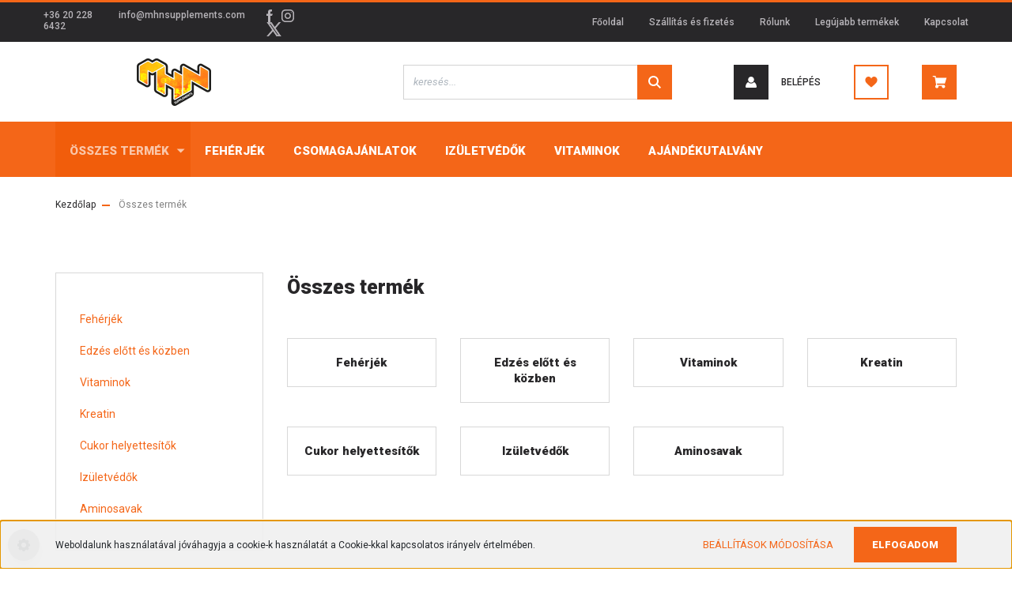

--- FILE ---
content_type: text/css
request_url: https://mhnsupplementswebshop.cdn.shoprenter.hu/custom/mhnsupplementswebshop/catalog/view/theme/stockholm_global/stylesheet/stylesheet.css?v=1741171389
body_size: -84
content:
.kickerimage-section-body .kickerimage-card-img-overlay{
background-color: rgba(40, 40, 40, .5);
}